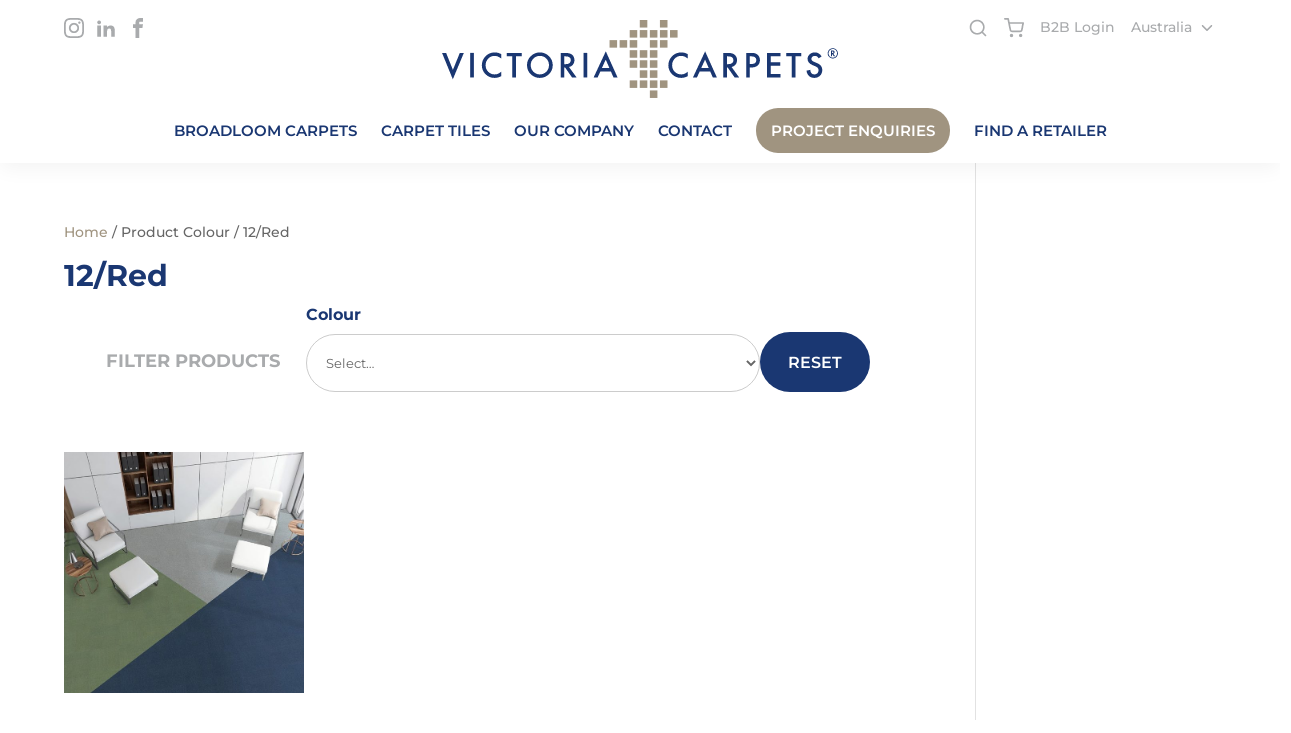

--- FILE ---
content_type: text/html; charset=utf-8
request_url: https://www.google.com/recaptcha/api2/anchor?ar=1&k=6Lc3wporAAAAAAqlSquc5rfHsN1i5BNjZp_9UFvt&co=aHR0cHM6Ly92aWN0b3JpYWNhcnBldHMuY29tLmF1OjQ0Mw..&hl=en&v=N67nZn4AqZkNcbeMu4prBgzg&size=invisible&anchor-ms=20000&execute-ms=30000&cb=z8bxag3g7h99
body_size: 48649
content:
<!DOCTYPE HTML><html dir="ltr" lang="en"><head><meta http-equiv="Content-Type" content="text/html; charset=UTF-8">
<meta http-equiv="X-UA-Compatible" content="IE=edge">
<title>reCAPTCHA</title>
<style type="text/css">
/* cyrillic-ext */
@font-face {
  font-family: 'Roboto';
  font-style: normal;
  font-weight: 400;
  font-stretch: 100%;
  src: url(//fonts.gstatic.com/s/roboto/v48/KFO7CnqEu92Fr1ME7kSn66aGLdTylUAMa3GUBHMdazTgWw.woff2) format('woff2');
  unicode-range: U+0460-052F, U+1C80-1C8A, U+20B4, U+2DE0-2DFF, U+A640-A69F, U+FE2E-FE2F;
}
/* cyrillic */
@font-face {
  font-family: 'Roboto';
  font-style: normal;
  font-weight: 400;
  font-stretch: 100%;
  src: url(//fonts.gstatic.com/s/roboto/v48/KFO7CnqEu92Fr1ME7kSn66aGLdTylUAMa3iUBHMdazTgWw.woff2) format('woff2');
  unicode-range: U+0301, U+0400-045F, U+0490-0491, U+04B0-04B1, U+2116;
}
/* greek-ext */
@font-face {
  font-family: 'Roboto';
  font-style: normal;
  font-weight: 400;
  font-stretch: 100%;
  src: url(//fonts.gstatic.com/s/roboto/v48/KFO7CnqEu92Fr1ME7kSn66aGLdTylUAMa3CUBHMdazTgWw.woff2) format('woff2');
  unicode-range: U+1F00-1FFF;
}
/* greek */
@font-face {
  font-family: 'Roboto';
  font-style: normal;
  font-weight: 400;
  font-stretch: 100%;
  src: url(//fonts.gstatic.com/s/roboto/v48/KFO7CnqEu92Fr1ME7kSn66aGLdTylUAMa3-UBHMdazTgWw.woff2) format('woff2');
  unicode-range: U+0370-0377, U+037A-037F, U+0384-038A, U+038C, U+038E-03A1, U+03A3-03FF;
}
/* math */
@font-face {
  font-family: 'Roboto';
  font-style: normal;
  font-weight: 400;
  font-stretch: 100%;
  src: url(//fonts.gstatic.com/s/roboto/v48/KFO7CnqEu92Fr1ME7kSn66aGLdTylUAMawCUBHMdazTgWw.woff2) format('woff2');
  unicode-range: U+0302-0303, U+0305, U+0307-0308, U+0310, U+0312, U+0315, U+031A, U+0326-0327, U+032C, U+032F-0330, U+0332-0333, U+0338, U+033A, U+0346, U+034D, U+0391-03A1, U+03A3-03A9, U+03B1-03C9, U+03D1, U+03D5-03D6, U+03F0-03F1, U+03F4-03F5, U+2016-2017, U+2034-2038, U+203C, U+2040, U+2043, U+2047, U+2050, U+2057, U+205F, U+2070-2071, U+2074-208E, U+2090-209C, U+20D0-20DC, U+20E1, U+20E5-20EF, U+2100-2112, U+2114-2115, U+2117-2121, U+2123-214F, U+2190, U+2192, U+2194-21AE, U+21B0-21E5, U+21F1-21F2, U+21F4-2211, U+2213-2214, U+2216-22FF, U+2308-230B, U+2310, U+2319, U+231C-2321, U+2336-237A, U+237C, U+2395, U+239B-23B7, U+23D0, U+23DC-23E1, U+2474-2475, U+25AF, U+25B3, U+25B7, U+25BD, U+25C1, U+25CA, U+25CC, U+25FB, U+266D-266F, U+27C0-27FF, U+2900-2AFF, U+2B0E-2B11, U+2B30-2B4C, U+2BFE, U+3030, U+FF5B, U+FF5D, U+1D400-1D7FF, U+1EE00-1EEFF;
}
/* symbols */
@font-face {
  font-family: 'Roboto';
  font-style: normal;
  font-weight: 400;
  font-stretch: 100%;
  src: url(//fonts.gstatic.com/s/roboto/v48/KFO7CnqEu92Fr1ME7kSn66aGLdTylUAMaxKUBHMdazTgWw.woff2) format('woff2');
  unicode-range: U+0001-000C, U+000E-001F, U+007F-009F, U+20DD-20E0, U+20E2-20E4, U+2150-218F, U+2190, U+2192, U+2194-2199, U+21AF, U+21E6-21F0, U+21F3, U+2218-2219, U+2299, U+22C4-22C6, U+2300-243F, U+2440-244A, U+2460-24FF, U+25A0-27BF, U+2800-28FF, U+2921-2922, U+2981, U+29BF, U+29EB, U+2B00-2BFF, U+4DC0-4DFF, U+FFF9-FFFB, U+10140-1018E, U+10190-1019C, U+101A0, U+101D0-101FD, U+102E0-102FB, U+10E60-10E7E, U+1D2C0-1D2D3, U+1D2E0-1D37F, U+1F000-1F0FF, U+1F100-1F1AD, U+1F1E6-1F1FF, U+1F30D-1F30F, U+1F315, U+1F31C, U+1F31E, U+1F320-1F32C, U+1F336, U+1F378, U+1F37D, U+1F382, U+1F393-1F39F, U+1F3A7-1F3A8, U+1F3AC-1F3AF, U+1F3C2, U+1F3C4-1F3C6, U+1F3CA-1F3CE, U+1F3D4-1F3E0, U+1F3ED, U+1F3F1-1F3F3, U+1F3F5-1F3F7, U+1F408, U+1F415, U+1F41F, U+1F426, U+1F43F, U+1F441-1F442, U+1F444, U+1F446-1F449, U+1F44C-1F44E, U+1F453, U+1F46A, U+1F47D, U+1F4A3, U+1F4B0, U+1F4B3, U+1F4B9, U+1F4BB, U+1F4BF, U+1F4C8-1F4CB, U+1F4D6, U+1F4DA, U+1F4DF, U+1F4E3-1F4E6, U+1F4EA-1F4ED, U+1F4F7, U+1F4F9-1F4FB, U+1F4FD-1F4FE, U+1F503, U+1F507-1F50B, U+1F50D, U+1F512-1F513, U+1F53E-1F54A, U+1F54F-1F5FA, U+1F610, U+1F650-1F67F, U+1F687, U+1F68D, U+1F691, U+1F694, U+1F698, U+1F6AD, U+1F6B2, U+1F6B9-1F6BA, U+1F6BC, U+1F6C6-1F6CF, U+1F6D3-1F6D7, U+1F6E0-1F6EA, U+1F6F0-1F6F3, U+1F6F7-1F6FC, U+1F700-1F7FF, U+1F800-1F80B, U+1F810-1F847, U+1F850-1F859, U+1F860-1F887, U+1F890-1F8AD, U+1F8B0-1F8BB, U+1F8C0-1F8C1, U+1F900-1F90B, U+1F93B, U+1F946, U+1F984, U+1F996, U+1F9E9, U+1FA00-1FA6F, U+1FA70-1FA7C, U+1FA80-1FA89, U+1FA8F-1FAC6, U+1FACE-1FADC, U+1FADF-1FAE9, U+1FAF0-1FAF8, U+1FB00-1FBFF;
}
/* vietnamese */
@font-face {
  font-family: 'Roboto';
  font-style: normal;
  font-weight: 400;
  font-stretch: 100%;
  src: url(//fonts.gstatic.com/s/roboto/v48/KFO7CnqEu92Fr1ME7kSn66aGLdTylUAMa3OUBHMdazTgWw.woff2) format('woff2');
  unicode-range: U+0102-0103, U+0110-0111, U+0128-0129, U+0168-0169, U+01A0-01A1, U+01AF-01B0, U+0300-0301, U+0303-0304, U+0308-0309, U+0323, U+0329, U+1EA0-1EF9, U+20AB;
}
/* latin-ext */
@font-face {
  font-family: 'Roboto';
  font-style: normal;
  font-weight: 400;
  font-stretch: 100%;
  src: url(//fonts.gstatic.com/s/roboto/v48/KFO7CnqEu92Fr1ME7kSn66aGLdTylUAMa3KUBHMdazTgWw.woff2) format('woff2');
  unicode-range: U+0100-02BA, U+02BD-02C5, U+02C7-02CC, U+02CE-02D7, U+02DD-02FF, U+0304, U+0308, U+0329, U+1D00-1DBF, U+1E00-1E9F, U+1EF2-1EFF, U+2020, U+20A0-20AB, U+20AD-20C0, U+2113, U+2C60-2C7F, U+A720-A7FF;
}
/* latin */
@font-face {
  font-family: 'Roboto';
  font-style: normal;
  font-weight: 400;
  font-stretch: 100%;
  src: url(//fonts.gstatic.com/s/roboto/v48/KFO7CnqEu92Fr1ME7kSn66aGLdTylUAMa3yUBHMdazQ.woff2) format('woff2');
  unicode-range: U+0000-00FF, U+0131, U+0152-0153, U+02BB-02BC, U+02C6, U+02DA, U+02DC, U+0304, U+0308, U+0329, U+2000-206F, U+20AC, U+2122, U+2191, U+2193, U+2212, U+2215, U+FEFF, U+FFFD;
}
/* cyrillic-ext */
@font-face {
  font-family: 'Roboto';
  font-style: normal;
  font-weight: 500;
  font-stretch: 100%;
  src: url(//fonts.gstatic.com/s/roboto/v48/KFO7CnqEu92Fr1ME7kSn66aGLdTylUAMa3GUBHMdazTgWw.woff2) format('woff2');
  unicode-range: U+0460-052F, U+1C80-1C8A, U+20B4, U+2DE0-2DFF, U+A640-A69F, U+FE2E-FE2F;
}
/* cyrillic */
@font-face {
  font-family: 'Roboto';
  font-style: normal;
  font-weight: 500;
  font-stretch: 100%;
  src: url(//fonts.gstatic.com/s/roboto/v48/KFO7CnqEu92Fr1ME7kSn66aGLdTylUAMa3iUBHMdazTgWw.woff2) format('woff2');
  unicode-range: U+0301, U+0400-045F, U+0490-0491, U+04B0-04B1, U+2116;
}
/* greek-ext */
@font-face {
  font-family: 'Roboto';
  font-style: normal;
  font-weight: 500;
  font-stretch: 100%;
  src: url(//fonts.gstatic.com/s/roboto/v48/KFO7CnqEu92Fr1ME7kSn66aGLdTylUAMa3CUBHMdazTgWw.woff2) format('woff2');
  unicode-range: U+1F00-1FFF;
}
/* greek */
@font-face {
  font-family: 'Roboto';
  font-style: normal;
  font-weight: 500;
  font-stretch: 100%;
  src: url(//fonts.gstatic.com/s/roboto/v48/KFO7CnqEu92Fr1ME7kSn66aGLdTylUAMa3-UBHMdazTgWw.woff2) format('woff2');
  unicode-range: U+0370-0377, U+037A-037F, U+0384-038A, U+038C, U+038E-03A1, U+03A3-03FF;
}
/* math */
@font-face {
  font-family: 'Roboto';
  font-style: normal;
  font-weight: 500;
  font-stretch: 100%;
  src: url(//fonts.gstatic.com/s/roboto/v48/KFO7CnqEu92Fr1ME7kSn66aGLdTylUAMawCUBHMdazTgWw.woff2) format('woff2');
  unicode-range: U+0302-0303, U+0305, U+0307-0308, U+0310, U+0312, U+0315, U+031A, U+0326-0327, U+032C, U+032F-0330, U+0332-0333, U+0338, U+033A, U+0346, U+034D, U+0391-03A1, U+03A3-03A9, U+03B1-03C9, U+03D1, U+03D5-03D6, U+03F0-03F1, U+03F4-03F5, U+2016-2017, U+2034-2038, U+203C, U+2040, U+2043, U+2047, U+2050, U+2057, U+205F, U+2070-2071, U+2074-208E, U+2090-209C, U+20D0-20DC, U+20E1, U+20E5-20EF, U+2100-2112, U+2114-2115, U+2117-2121, U+2123-214F, U+2190, U+2192, U+2194-21AE, U+21B0-21E5, U+21F1-21F2, U+21F4-2211, U+2213-2214, U+2216-22FF, U+2308-230B, U+2310, U+2319, U+231C-2321, U+2336-237A, U+237C, U+2395, U+239B-23B7, U+23D0, U+23DC-23E1, U+2474-2475, U+25AF, U+25B3, U+25B7, U+25BD, U+25C1, U+25CA, U+25CC, U+25FB, U+266D-266F, U+27C0-27FF, U+2900-2AFF, U+2B0E-2B11, U+2B30-2B4C, U+2BFE, U+3030, U+FF5B, U+FF5D, U+1D400-1D7FF, U+1EE00-1EEFF;
}
/* symbols */
@font-face {
  font-family: 'Roboto';
  font-style: normal;
  font-weight: 500;
  font-stretch: 100%;
  src: url(//fonts.gstatic.com/s/roboto/v48/KFO7CnqEu92Fr1ME7kSn66aGLdTylUAMaxKUBHMdazTgWw.woff2) format('woff2');
  unicode-range: U+0001-000C, U+000E-001F, U+007F-009F, U+20DD-20E0, U+20E2-20E4, U+2150-218F, U+2190, U+2192, U+2194-2199, U+21AF, U+21E6-21F0, U+21F3, U+2218-2219, U+2299, U+22C4-22C6, U+2300-243F, U+2440-244A, U+2460-24FF, U+25A0-27BF, U+2800-28FF, U+2921-2922, U+2981, U+29BF, U+29EB, U+2B00-2BFF, U+4DC0-4DFF, U+FFF9-FFFB, U+10140-1018E, U+10190-1019C, U+101A0, U+101D0-101FD, U+102E0-102FB, U+10E60-10E7E, U+1D2C0-1D2D3, U+1D2E0-1D37F, U+1F000-1F0FF, U+1F100-1F1AD, U+1F1E6-1F1FF, U+1F30D-1F30F, U+1F315, U+1F31C, U+1F31E, U+1F320-1F32C, U+1F336, U+1F378, U+1F37D, U+1F382, U+1F393-1F39F, U+1F3A7-1F3A8, U+1F3AC-1F3AF, U+1F3C2, U+1F3C4-1F3C6, U+1F3CA-1F3CE, U+1F3D4-1F3E0, U+1F3ED, U+1F3F1-1F3F3, U+1F3F5-1F3F7, U+1F408, U+1F415, U+1F41F, U+1F426, U+1F43F, U+1F441-1F442, U+1F444, U+1F446-1F449, U+1F44C-1F44E, U+1F453, U+1F46A, U+1F47D, U+1F4A3, U+1F4B0, U+1F4B3, U+1F4B9, U+1F4BB, U+1F4BF, U+1F4C8-1F4CB, U+1F4D6, U+1F4DA, U+1F4DF, U+1F4E3-1F4E6, U+1F4EA-1F4ED, U+1F4F7, U+1F4F9-1F4FB, U+1F4FD-1F4FE, U+1F503, U+1F507-1F50B, U+1F50D, U+1F512-1F513, U+1F53E-1F54A, U+1F54F-1F5FA, U+1F610, U+1F650-1F67F, U+1F687, U+1F68D, U+1F691, U+1F694, U+1F698, U+1F6AD, U+1F6B2, U+1F6B9-1F6BA, U+1F6BC, U+1F6C6-1F6CF, U+1F6D3-1F6D7, U+1F6E0-1F6EA, U+1F6F0-1F6F3, U+1F6F7-1F6FC, U+1F700-1F7FF, U+1F800-1F80B, U+1F810-1F847, U+1F850-1F859, U+1F860-1F887, U+1F890-1F8AD, U+1F8B0-1F8BB, U+1F8C0-1F8C1, U+1F900-1F90B, U+1F93B, U+1F946, U+1F984, U+1F996, U+1F9E9, U+1FA00-1FA6F, U+1FA70-1FA7C, U+1FA80-1FA89, U+1FA8F-1FAC6, U+1FACE-1FADC, U+1FADF-1FAE9, U+1FAF0-1FAF8, U+1FB00-1FBFF;
}
/* vietnamese */
@font-face {
  font-family: 'Roboto';
  font-style: normal;
  font-weight: 500;
  font-stretch: 100%;
  src: url(//fonts.gstatic.com/s/roboto/v48/KFO7CnqEu92Fr1ME7kSn66aGLdTylUAMa3OUBHMdazTgWw.woff2) format('woff2');
  unicode-range: U+0102-0103, U+0110-0111, U+0128-0129, U+0168-0169, U+01A0-01A1, U+01AF-01B0, U+0300-0301, U+0303-0304, U+0308-0309, U+0323, U+0329, U+1EA0-1EF9, U+20AB;
}
/* latin-ext */
@font-face {
  font-family: 'Roboto';
  font-style: normal;
  font-weight: 500;
  font-stretch: 100%;
  src: url(//fonts.gstatic.com/s/roboto/v48/KFO7CnqEu92Fr1ME7kSn66aGLdTylUAMa3KUBHMdazTgWw.woff2) format('woff2');
  unicode-range: U+0100-02BA, U+02BD-02C5, U+02C7-02CC, U+02CE-02D7, U+02DD-02FF, U+0304, U+0308, U+0329, U+1D00-1DBF, U+1E00-1E9F, U+1EF2-1EFF, U+2020, U+20A0-20AB, U+20AD-20C0, U+2113, U+2C60-2C7F, U+A720-A7FF;
}
/* latin */
@font-face {
  font-family: 'Roboto';
  font-style: normal;
  font-weight: 500;
  font-stretch: 100%;
  src: url(//fonts.gstatic.com/s/roboto/v48/KFO7CnqEu92Fr1ME7kSn66aGLdTylUAMa3yUBHMdazQ.woff2) format('woff2');
  unicode-range: U+0000-00FF, U+0131, U+0152-0153, U+02BB-02BC, U+02C6, U+02DA, U+02DC, U+0304, U+0308, U+0329, U+2000-206F, U+20AC, U+2122, U+2191, U+2193, U+2212, U+2215, U+FEFF, U+FFFD;
}
/* cyrillic-ext */
@font-face {
  font-family: 'Roboto';
  font-style: normal;
  font-weight: 900;
  font-stretch: 100%;
  src: url(//fonts.gstatic.com/s/roboto/v48/KFO7CnqEu92Fr1ME7kSn66aGLdTylUAMa3GUBHMdazTgWw.woff2) format('woff2');
  unicode-range: U+0460-052F, U+1C80-1C8A, U+20B4, U+2DE0-2DFF, U+A640-A69F, U+FE2E-FE2F;
}
/* cyrillic */
@font-face {
  font-family: 'Roboto';
  font-style: normal;
  font-weight: 900;
  font-stretch: 100%;
  src: url(//fonts.gstatic.com/s/roboto/v48/KFO7CnqEu92Fr1ME7kSn66aGLdTylUAMa3iUBHMdazTgWw.woff2) format('woff2');
  unicode-range: U+0301, U+0400-045F, U+0490-0491, U+04B0-04B1, U+2116;
}
/* greek-ext */
@font-face {
  font-family: 'Roboto';
  font-style: normal;
  font-weight: 900;
  font-stretch: 100%;
  src: url(//fonts.gstatic.com/s/roboto/v48/KFO7CnqEu92Fr1ME7kSn66aGLdTylUAMa3CUBHMdazTgWw.woff2) format('woff2');
  unicode-range: U+1F00-1FFF;
}
/* greek */
@font-face {
  font-family: 'Roboto';
  font-style: normal;
  font-weight: 900;
  font-stretch: 100%;
  src: url(//fonts.gstatic.com/s/roboto/v48/KFO7CnqEu92Fr1ME7kSn66aGLdTylUAMa3-UBHMdazTgWw.woff2) format('woff2');
  unicode-range: U+0370-0377, U+037A-037F, U+0384-038A, U+038C, U+038E-03A1, U+03A3-03FF;
}
/* math */
@font-face {
  font-family: 'Roboto';
  font-style: normal;
  font-weight: 900;
  font-stretch: 100%;
  src: url(//fonts.gstatic.com/s/roboto/v48/KFO7CnqEu92Fr1ME7kSn66aGLdTylUAMawCUBHMdazTgWw.woff2) format('woff2');
  unicode-range: U+0302-0303, U+0305, U+0307-0308, U+0310, U+0312, U+0315, U+031A, U+0326-0327, U+032C, U+032F-0330, U+0332-0333, U+0338, U+033A, U+0346, U+034D, U+0391-03A1, U+03A3-03A9, U+03B1-03C9, U+03D1, U+03D5-03D6, U+03F0-03F1, U+03F4-03F5, U+2016-2017, U+2034-2038, U+203C, U+2040, U+2043, U+2047, U+2050, U+2057, U+205F, U+2070-2071, U+2074-208E, U+2090-209C, U+20D0-20DC, U+20E1, U+20E5-20EF, U+2100-2112, U+2114-2115, U+2117-2121, U+2123-214F, U+2190, U+2192, U+2194-21AE, U+21B0-21E5, U+21F1-21F2, U+21F4-2211, U+2213-2214, U+2216-22FF, U+2308-230B, U+2310, U+2319, U+231C-2321, U+2336-237A, U+237C, U+2395, U+239B-23B7, U+23D0, U+23DC-23E1, U+2474-2475, U+25AF, U+25B3, U+25B7, U+25BD, U+25C1, U+25CA, U+25CC, U+25FB, U+266D-266F, U+27C0-27FF, U+2900-2AFF, U+2B0E-2B11, U+2B30-2B4C, U+2BFE, U+3030, U+FF5B, U+FF5D, U+1D400-1D7FF, U+1EE00-1EEFF;
}
/* symbols */
@font-face {
  font-family: 'Roboto';
  font-style: normal;
  font-weight: 900;
  font-stretch: 100%;
  src: url(//fonts.gstatic.com/s/roboto/v48/KFO7CnqEu92Fr1ME7kSn66aGLdTylUAMaxKUBHMdazTgWw.woff2) format('woff2');
  unicode-range: U+0001-000C, U+000E-001F, U+007F-009F, U+20DD-20E0, U+20E2-20E4, U+2150-218F, U+2190, U+2192, U+2194-2199, U+21AF, U+21E6-21F0, U+21F3, U+2218-2219, U+2299, U+22C4-22C6, U+2300-243F, U+2440-244A, U+2460-24FF, U+25A0-27BF, U+2800-28FF, U+2921-2922, U+2981, U+29BF, U+29EB, U+2B00-2BFF, U+4DC0-4DFF, U+FFF9-FFFB, U+10140-1018E, U+10190-1019C, U+101A0, U+101D0-101FD, U+102E0-102FB, U+10E60-10E7E, U+1D2C0-1D2D3, U+1D2E0-1D37F, U+1F000-1F0FF, U+1F100-1F1AD, U+1F1E6-1F1FF, U+1F30D-1F30F, U+1F315, U+1F31C, U+1F31E, U+1F320-1F32C, U+1F336, U+1F378, U+1F37D, U+1F382, U+1F393-1F39F, U+1F3A7-1F3A8, U+1F3AC-1F3AF, U+1F3C2, U+1F3C4-1F3C6, U+1F3CA-1F3CE, U+1F3D4-1F3E0, U+1F3ED, U+1F3F1-1F3F3, U+1F3F5-1F3F7, U+1F408, U+1F415, U+1F41F, U+1F426, U+1F43F, U+1F441-1F442, U+1F444, U+1F446-1F449, U+1F44C-1F44E, U+1F453, U+1F46A, U+1F47D, U+1F4A3, U+1F4B0, U+1F4B3, U+1F4B9, U+1F4BB, U+1F4BF, U+1F4C8-1F4CB, U+1F4D6, U+1F4DA, U+1F4DF, U+1F4E3-1F4E6, U+1F4EA-1F4ED, U+1F4F7, U+1F4F9-1F4FB, U+1F4FD-1F4FE, U+1F503, U+1F507-1F50B, U+1F50D, U+1F512-1F513, U+1F53E-1F54A, U+1F54F-1F5FA, U+1F610, U+1F650-1F67F, U+1F687, U+1F68D, U+1F691, U+1F694, U+1F698, U+1F6AD, U+1F6B2, U+1F6B9-1F6BA, U+1F6BC, U+1F6C6-1F6CF, U+1F6D3-1F6D7, U+1F6E0-1F6EA, U+1F6F0-1F6F3, U+1F6F7-1F6FC, U+1F700-1F7FF, U+1F800-1F80B, U+1F810-1F847, U+1F850-1F859, U+1F860-1F887, U+1F890-1F8AD, U+1F8B0-1F8BB, U+1F8C0-1F8C1, U+1F900-1F90B, U+1F93B, U+1F946, U+1F984, U+1F996, U+1F9E9, U+1FA00-1FA6F, U+1FA70-1FA7C, U+1FA80-1FA89, U+1FA8F-1FAC6, U+1FACE-1FADC, U+1FADF-1FAE9, U+1FAF0-1FAF8, U+1FB00-1FBFF;
}
/* vietnamese */
@font-face {
  font-family: 'Roboto';
  font-style: normal;
  font-weight: 900;
  font-stretch: 100%;
  src: url(//fonts.gstatic.com/s/roboto/v48/KFO7CnqEu92Fr1ME7kSn66aGLdTylUAMa3OUBHMdazTgWw.woff2) format('woff2');
  unicode-range: U+0102-0103, U+0110-0111, U+0128-0129, U+0168-0169, U+01A0-01A1, U+01AF-01B0, U+0300-0301, U+0303-0304, U+0308-0309, U+0323, U+0329, U+1EA0-1EF9, U+20AB;
}
/* latin-ext */
@font-face {
  font-family: 'Roboto';
  font-style: normal;
  font-weight: 900;
  font-stretch: 100%;
  src: url(//fonts.gstatic.com/s/roboto/v48/KFO7CnqEu92Fr1ME7kSn66aGLdTylUAMa3KUBHMdazTgWw.woff2) format('woff2');
  unicode-range: U+0100-02BA, U+02BD-02C5, U+02C7-02CC, U+02CE-02D7, U+02DD-02FF, U+0304, U+0308, U+0329, U+1D00-1DBF, U+1E00-1E9F, U+1EF2-1EFF, U+2020, U+20A0-20AB, U+20AD-20C0, U+2113, U+2C60-2C7F, U+A720-A7FF;
}
/* latin */
@font-face {
  font-family: 'Roboto';
  font-style: normal;
  font-weight: 900;
  font-stretch: 100%;
  src: url(//fonts.gstatic.com/s/roboto/v48/KFO7CnqEu92Fr1ME7kSn66aGLdTylUAMa3yUBHMdazQ.woff2) format('woff2');
  unicode-range: U+0000-00FF, U+0131, U+0152-0153, U+02BB-02BC, U+02C6, U+02DA, U+02DC, U+0304, U+0308, U+0329, U+2000-206F, U+20AC, U+2122, U+2191, U+2193, U+2212, U+2215, U+FEFF, U+FFFD;
}

</style>
<link rel="stylesheet" type="text/css" href="https://www.gstatic.com/recaptcha/releases/N67nZn4AqZkNcbeMu4prBgzg/styles__ltr.css">
<script nonce="hUEFbQNqbrAWAkjL2sbVAg" type="text/javascript">window['__recaptcha_api'] = 'https://www.google.com/recaptcha/api2/';</script>
<script type="text/javascript" src="https://www.gstatic.com/recaptcha/releases/N67nZn4AqZkNcbeMu4prBgzg/recaptcha__en.js" nonce="hUEFbQNqbrAWAkjL2sbVAg">
      
    </script></head>
<body><div id="rc-anchor-alert" class="rc-anchor-alert"></div>
<input type="hidden" id="recaptcha-token" value="[base64]">
<script type="text/javascript" nonce="hUEFbQNqbrAWAkjL2sbVAg">
      recaptcha.anchor.Main.init("[\x22ainput\x22,[\x22bgdata\x22,\x22\x22,\[base64]/[base64]/[base64]/ZyhXLGgpOnEoW04sMjEsbF0sVywwKSxoKSxmYWxzZSxmYWxzZSl9Y2F0Y2goayl7RygzNTgsVyk/[base64]/[base64]/[base64]/[base64]/[base64]/[base64]/[base64]/bmV3IEJbT10oRFswXSk6dz09Mj9uZXcgQltPXShEWzBdLERbMV0pOnc9PTM/bmV3IEJbT10oRFswXSxEWzFdLERbMl0pOnc9PTQ/[base64]/[base64]/[base64]/[base64]/[base64]\\u003d\x22,\[base64]\\u003d\\u003d\x22,\[base64]/DglrCoMKvdQlWBMKKY8OKwofDq8KrwrYGwqrDtGUww5zDosK8w6JaG8OEQ8KtYmXClcODAsKEwpsaOX83X8KBw5ZGwqJyP8KMMMKow4jCjRXCq8KPJ8OmZnnDv8O+acKZNsOew4NwwoHCkMOSViw4YcO/QwENw4VKw5RbURIdacOBdwNgaMKdJy7DnnDCk8Knw455w63CkMKPw53CisKyc3AzwqZ2U8K3DjbDmMKbwrZPVxtowrrCuCPDoBQaMcOOwpFRwr1HZsKhXMOwwpPDmVc5ezdOXVbDs0DCqHnCn8OdwovDiMKUBcK/[base64]/ClcKawofCr8KUPMKawqTDt8Kvw6dKw5BHZj0kUmcMcsOUVCzDj8K/[base64]/CkHTCk8OxwrtVS8OqwqzCjsKuQ8K9wrdZw6bCuETDpsOoTMKJw4wBwrN/eHg4wp3Cj8O1YG5PwpNNw7PCi0Jaw7oAHhchw7Aew7DDp8OwP24XQyLDmcOJwo1fTcKMwrTDl8KsFMKdUcOnMcKcIB7ClsKzwrvDt8OUdzIMRwjCuV5dwqfDoyHCssO/H8OgLsOaeltKFMKTwofDscOVwr9+FcOcUcK3XcK/K8K7wopswpoPw5vDkUQhwpPDjX0iwpXCjTIvw5/DulhJQipZTMKOw5MrBsKiLcOhQ8OZA8OYTFk1wqRPBD/[base64]/ChcKWMwMccsKiwrnDmiDDgi4dLMKMMMOzwpMkDcOlwoXCs8KewqPDlMKrD1BubSbCkGnCg8OYwrzCjToXw4fCq8KeAHLCs8KwWsOxIsOUwqXDknDCiyZncnHCqGlHwrzCnDR5YMKvDMKDMHnDj0rCjlYVR8KiQ8K/[base64]/CssOqDTISAH3DrcOWfgA5w4zDjy7Cs8OTw7hHE1IMwr8RE8KOfMOyw7M4wo8SCcKHw7rCmsOwNcKbwpNCAyzDnWVjMsK/QTPCk1IFw4PCrUwHw59dF8KqSG3Cjx/DgMO4SU3Chn0Gw4l4RsKQMcKfSAw4cFrCkX/CvsK8a0LCqGjDiV9BCsKEw5w4w43CucKtYgdNOkYdM8Ohw5bDm8OpwpTDhkVKw4dDV2zCisOGB1bDl8OPwo4zFsOWwp/CoCdxc8KFFnHDtgDCpsK0fxh3w51LaUDDsgoqwoTCrArCm0pbw4FvwqnDvXgXD8OFXcK2wqkmwoUWw5EPwpvDlMOTwonCnifDm8OeQA/CrMOCPsKfU2fDgDoEwpMDAcKAw4HCncOtw5NTwo1LwrIuQynDozzCmQ5Jw6HCmsOMd8OAdkF0wrIzwrjDrMKUwpTChcKqw4zCocKywo9vw4o8XRIowr1wScOiw6DDjCRAGzkKWsOkwrjDvsOTKlvDkmjDgDdKPMKiw4bDlMKGwrHCoWw3woLCoMOzdcO5w7AgMA/DhMOHbwc7w6DDqA/DnSdZwpo7GEtAUkLDmGXCpcKHBgnCj8KQwrIPJcOkwqjDg8OWw7DCq8KTwp7Cr2TCuHXDmcOuL33CkcKeDy3DsMOuw73Cj2vDq8KcBwLCtMKUasKJwq7CgE/[base64]/wrNWb8K6w6bCunY+w4LDucKtQ8KuJRTDpjPCuUoow5t2wplmKcKEfD9VwqrCm8KIwobCt8O/wp/DksOGK8Ksf8KwwpPCncKkwqnDu8KxKcOzwps4wp1KasOKw6jCi8Ofw4bDl8Kjw6XCqQVPwpfCqHNJDwDCkgPCmgQzwpzCg8ORe8Oxw6HClcKaw4QTAnvDljDDosKCwovCqW41wrI4BsOkw7LCssKxwpzCusKII8KBK8K6w5vCkcOHw47Cng/[base64]/VsKEwrYZwo/Cn8OiO1d4IW/DhcOhwqfDicOuwpXDucKlwrolD3HDqsO4XMKQw7TCuA1OZMOnw6dEJXnClMOewrzDmgrDhcKvLwnDkRTCpURCRMOGJAnDvMOUw50iwojDrGIWI28iG8OfwoE6C8Krw5cwDEHCtsKHb07DrcOmw6xKwpHDucKGw7V0QQwow7TCmjoCw6k3e3o/w57DkMKlw7nDh8KVwr8bwqTCkggfwpzCn8OJDcO7w4c9NMOJAkLDuDrCtcOvw7nDuUkefsKuw4JVGkoFIXvCnMOfFDPDkMKjwpwIwp8bblfDkRsXwp/Dk8K/w4DCisKPw6JrWiYGCWUPKQTCtMOcBEI6w7jCqAHCoUMRwpEMwpEbwofDo8KvwoQ5w5fCr8K8wq3DgCbDiCLDsSlPwqxrAG3Cv8KRw5vCrcKFwpjCvMOfb8OnW8Obw5DCs2zCh8KMw41WwqfCrkF/w6XDmMKXGwAgwqzDuizDqRrDh8O8wrrChDorwrxMwpbCncOUYcK6U8OPUlJuCQAfVsK0wpM2w7QoeGBvVMKOD2IULznDmiBwT8OkdzIGDcKAF1nCp2jCmkYzw7txw7fCiMK+w5VPwrPDs2IHKR1hwqDCuMOyw4zCi0LDjzrDgcOvwq1ew7vCmx4Vw7jCoQ/DuMKVw5/[base64]/X1hswpvCrMOZXRnDkjQ1R8OCw7FUw70zw591XGvDncO1M0HClMKpEMOsw7TDkTljw63CjCdnw7xBwrfDgE3DqsKTwpZGOcKUwoPDv8O9woTCqcKjwqJ0OV/DlD5PU8Oewp3Cu8K4w4HDo8Kow5vCg8KTDMOuZkPDr8KnwoBMVlApGsKSG2HCtcODwoTCicO2LMOgwrHDoH/Dq8KXwqPDg08mw4fCh8KAL8OTOMOQA1FYLcKDNxZaLhjCn2pOw69Hfgx+C8OPw4rDgGrDrkXDl8OgWsO+ZsOuw6bCjMKPwq/[base64]/Do8OuwoxtSS1zw4PCphDDiBTClQ8QHGBoFwQjwqBkw5PCtMO4wo/[base64]/wqjCvsKFw5wswp5cw5bChMK1AcKBG8KneDfDjMKjw4suD0LCkcOOAizDojjDrWrCpHMJemvCqQ7DpjdTOWp4SMOGWsOGw4JrZGDCqxpZP8K8cWVdwqQbwrXDhcKmNMKewqnCrMKdw517w6VHC8KbKm/DqMOnb8Omw4bDozbCjcOdwp80HcK1OgnClcOzAkpnNcOOw6PCiR7DrcOGG0wEwrXDoizCm8KKwqzCocObIxPDhcKDwq/CoWnClAAfw6jDk8OzwrlswowNw6/Cq8K/w6HCrlLDnsKvw5rDmVB1w6tCw7MNwprDrMK/f8OCw4hxOsKPWcKoYkzCmsONw7NQw4rDlBjDmywWe0/Clj0xw4HDlVcHNBrCvQDDpMOVSsK7w4wxbgfCg8O0amghw53CjMO0w5jDp8K5dcOuw5tsaEDCq8Oxa2caw57Cl1/CrcKfw4HDuUbCjU/DgMOybAkxPcKXwrFdEXTDj8O5wqtlJSPCu8KUQMOTIgA5A8OteT85HMKsa8KdGWYcdMONw4fDs8KeD8Kpag8dw4XDnTw7w6fCiTHDm8Kvw504KkLCoMKpWcKOHMOOTMKzCSlpw703w4/DsQrDmMOCDFTCusKswpTDkMO0dsKTDB9jHMKyw4LCpTYTGmY1wqvDnsOYEMOMKnt7BMOzwoDCg8K8w59ew7LDtsKfNnHDs3p6Wwc/[base64]/wqMyw6HCgC1mw6oDw50hwqsxW1fCgj1Ow5IPYMOZS8OCfcKQw4pdE8KfWMKsw6bCl8Oha8Kew7TDsz46cj3CrHjCmD3DisKjw4IJw70Nw4R+AMK0wq5Kw4dMHRLDkcO/wrrCvMOzwpLDiMKVw7TDgjfCscO0w7MJw4wNw7HDi0rCgDbCk3lUa8O7w7lMw5fDmhvDv3bDghg3HVHDoEPDrGIQw7YEWmPCk8O0w63DqcOJwrpxCcOnK8O2BMOsU8KiwrsJw58yP8OOw4ULwqHDgX0WJsOMXMOmPMKsDBjCjsK1Nh/ClsKMwoHCs0LDvnMgW8O1wprCgDohcgF6wovCtMOJwrMbw4oEw6zDhD41w4rDtMO1wqtTHX/DjcOqAWtpV1TDosKZw5c8w4VsG8KkUGXCnm4YUMKpw5rDvVJ3HB8Vw7TCujNgw48Cw4LCnizDtEBnNcKuBV3DhsKJwrkqbAPCvD/[base64]/DvsOzwrs5w6xiwrDDtcOQwrBqOhbCrRREw41xw7zDtcKIRcKnw4PChcKtIwMsw5kEJcO9MxDCozcqbWjDqMK8Dx/DlcKXw5DDpR14woDCjcOvwrkww4vCt8OLw7fCmMKEE8K0URdOZMOQw7lWRWjDo8O4wr3DtW/DnsO4w7bCmcKYTmJyazXCqCfChsKvNgrDrjTDrSbDt8Onw7RxwppQw7nCk8OwwrbCscK/WkDDl8KMwpd7LB0QwqsmEsODG8KzLsK9wopywpHDl8OAw7xdd8KjwoTDrmcDwpbDlcO6dsKfwoYTdMO5R8KRLcO0SsKVw6LDqE3CrMKAHsKFRTHDrhjDvnQswolkw6rCrnXCul7CrcKSF8OZbgzDg8OTI8KTTsOwOBvCgsObwqTDpR1/[base64]/DjMKTDWYHwpN+wpnDp1vDkGUaw5hBdxcPfMKIDMOEw43CtcOPJkDClMKUcsOGw54iVcKUw6Ayw7TCjkQpRMO6cFBqFMOBwqd1wo7CsC/Cgg8dB1rCjMKfwp1Yw57Cn2TDk8KCwoJ+w5gSGhTCpARuwqnDs8OaGMOowrwyw7hRfcKkcSsWwpfChD7DkcKEwpkNfx8zXn/Do37DqiIJwoDDmhzChcOBYFnCnsK1TmXCgcKzNltKwr/[base64]/[base64]/[base64]/DqsOiOjnDnk8hwqtbHcK7wr4tw70XZ8OyGcOdJzodOTEKw6cOw6TDjUPDiwI/[base64]/[base64]/Dj8Kmw7rDjsKKw6LDqmjDjsKLMH3CmMOdw5rDncKIwptlLkJew4BXPcK5wr0yw610C8OFMWHDucKfwo3DsMOzwqDCiABBw4A6NMOBw7LDvhvDlsO2EsOyw5phw4MHw61mwosbZxTDiVQjw60yScOyw614IMKabMOedB9jw5/[base64]/Dmh3CqQwtw5pywp3CsxvDsndSS8OqDS3DjMKeG1fDmgcnEsK4wp3DlcKYUsKVJ3dOw7pdLsKGw5vCh8KIw5LDncK2QCAhwqXCmzJ+E8OPw7jCmB8oKy/DiMKXwp8Uw4PDnkFqAMK/wq/CpyPCtBNPwpnDm8OXw5/[base64]/CV3DnsKPwovCmsO0ciXClUTDnX0LwqvDhcKRDsKOdcKpw6pzwrHDvsOGwo8GwqbCrcKrwr7CsT/Dvx8LScKsw54UOC3ChsKRw4TCr8OSwoDCv0rCscKGw5DCkxnDhcKJwrLDpMKTw7UtDhlmdsONw7glw498asK0WAYUR8O0WEbDnsOvCsKxw5HCtB3CiiNkbll1wobDqg8CBl/CusKfbQDDvsOPwopRN0zDuT/DscOrw4ZGw4fDqMOVQz7DhMOZw5wTcsKKwpTDlcK3KV0UVnXDvFIOwot0HMK4OsOMwqYFwqw4w4jDusOgNMK1w4RKwonCtsOfwp4Dw5rClG3DrMOUBUZrw7HCq084O8Kzf8KTwrTCqsOkw73DrELClMKkdTARw7/DuFjChGLCrkXDr8K9wrtwwo7CvcOPwoRPeBhICsOxYE4MwoDCiSpzZzVDRMO2d8OJwp/DmgIVwp7CsDREw6LDlsOhwq53wo/Dp0HCq37Dq8KpYsKsAcKVw7FhwpJ1wrTCrsOXWVxzVS7CisK6w7J3w7/CiCoQw5F6PsKYwpHDm8KmNsK9w6zDr8Kew5E0w7grO1x9w5YLfwzCiFzDvcOuFVPCrE/DrQFGL8OYwobDhU08wqfCqcK4HXFww5zDr8OdW8KYLDLDjQzCkhEpwpJdeSvCjsOlw4wwJlDDqwfDksOFHXnDgMKdICN2KcKVPg1lwrfDqsORQH4rw6lxTXgbw6csWzzDt8KlwoQhHsOtw6PClsO6LgrChcOjw6zCsArDs8Oiw4Qaw5ELBkbCmsKzZcOsRzPCo8K/Hn7CmMOTwphxED4Pw7MqO2h0UMOOwpd9wqLClcOgw7owcSfCnicuwolWw4gqw4wfwqQ5w6fCusOQw7wPYMKqNwrDjMKTwqRkw5rDmEzDmcK/[base64]/CV4RUGApwrUWw5XDp8ONw53Cr2nClsOeUh8AwpZxDEgIw4VIakvDsDXDqwMxwopcw58Wwpp4w6cZwrvDtS9wWcOLw4LDiXl/[base64]/[base64]/ClWICM3TDiDEZDWrCvcOew64fasKBCXsOwo9kcGxaw4rDlMObw4DCvgAJwplCcSAGwqhTw63CvxR7wqtIOcKjwqzDvsOiw40+w5FrN8OfwrTDk8K9IsObwoDDgyLDjB7CvsKZwqHDlwpvKCBMw5zDiRvDkcKiNQ3ClnZDw5TDtyTCmA8RwpdOwqDChcKjwoBuwr/DswfCuMKmw75hNRRswq8AA8OMw7rCuUPCnXvCk0LDrcO4w7l9w5TDrcKhwpfDridPIMKSwprDkMO6w48qBH3Cs8OnwoEqd8Kaw4vCvsKzw7nDgcKgw5/DkzLDusOWwrx7w6o8w748LsKKYMKywp8dDcOGw6/DkMOPw4cJEC49Q13DvkvCiWPDtGXCqBEUFMKCQsOqHcKnPh57w5pPAwPCqXbChcObPcO0w77CpjgRwrJhPcO1IcK0wqBjesOaacKYIRJiw4J6WiZHD8O3w5vDgQ/Csj9KwqnDm8KzT8O/w7fClgLCnMKrWMOYFTZtFcOVZy5Vwq8Xwrs9w65Qw44kw4FodMO/wqoVw7LDm8O0wpIgwrDDn045b8KbU8OwIcKew6bDlFVoYcKBKMOGei7CnH3DlXfDp3lAbVfCuxkuw4zCk3PCp3xPQ8OIwp/DgsONw4bDvxR1BcKFFBA0wrMZw6/[base64]/Cq3HDlcONLXrDisOww6nDmcOKAsKew6lwwrwxblMNEhZ5QnjDimx7w5ALw4DDtcKLw7fDhsOeK8OYwpAPMMKgWcKww4XCn3cMCBvCoFrDjUPDj8Ogw4TDgcO6wo52w4kJcyvDsxHDpQ/Cng/DgcOOw75pD8Opwq07f8K2OMO2WMKBw57CoMKNw7xRwqsXw7nDhS0Rw7cgwpvDixt+esOrQcOfw7jDmMO5WAZlwqrDhxtLcw0cYAnDscKdbsKIWi8YXMOhccKrwo7DqcKGwpXDkMK3THfCp8OWWcOzw4TDk8O/[base64]/[base64]/w5J4S0g9QsKpw5oCO8Opwr8IwoVPwpITI8K9bkrCjMObOcKsVMOjZiXCh8OLwobCusOdRlpqw4/[base64]/DmsKwwr7Dun/DvHbDqGdJQsOmbsOpwopiw4XDqgvDuMK4W8OMw5kEUjQ7wpQMwrMkTsKfw68vMAVvwqbChVBKFsOxeRLDmilxwpYrKnPDgcOSDsODw7jCnTYCw6rCrMOWVVHDhnR+w4AfOMKaXMKHAi1VW8KEw57DusKLGzNrZ0w8wojCvXXCpkPDvMK1eDQ/XsKHH8OwwrB5B8OCw5bCkivDuw7CjhXCp0xZwptpdXhzw77DtMOtahnDgcK/w4PCl1VZwpQNw4jDgi3Cg8KACMK6wqjDu8Kjw5jClXfDvcO3wr5HNXvDvcKjwqXDtBxRw75JBlnDpidvd8Osw4HCk0ZMw5opelXDqsO+aHI6MCcCw5LDp8ONR3/Cvhxxwo59wqbCk8OLGcKpPcKbw7tSwrZlH8KCwp7CtsKMSArCkXPDqwApwq3DhgNaDcOmeR9JIWJywprCt8KJF3YWdBTCqcK2wqRXwonCiMOvTMKKY8O1w47DkTAYEATDiHkvw70pw5zDkcK1fWt7w6/DgEVowrvCp8K/KMODS8KpYhxbw5DDhRXCg3nCsSJDVcKUwrNlfRJIwoZoWXXCqzcyLcK/wrPCvwVZw4rCnTfCtsOYwrbDmS7DmMKpJcKTw5DCvC7DlcO8wrnCunnClTl2wpE5wqE0MAvCvcO6w5PDm8OLUMORMA/Dj8O0STxpw4MmXxLDny3CtHsxDMOGR1rDlFzCncKWwr3CpsKFe0o3wrzCtcKEwqoNw4YRw4HDrzvCs8Khw4RCw6Ziw7RIwpdzPsKGEETDoMOfwq/[base64]/[base64]/P8Kww5h5wpxLw5t2wq9UZVpMEMO8bMOJw7xkwoJTwqXDrsKVPMK4wqVkAjggScKlwqNRBC4UbxIXwqPDhcKDEcKuZsOcOiPDlBLCncOKXsKoHWZXw43DmsOIW8Owwro7GcKNA03Dq8Kdw6fCljrCsC5nwrzCq8Ocw7kMWX9QLcKOEx/CsQ/Cul5CwqPDlcK4wo/[base64]/w5I2fUZYU8OSRz/[base64]/w43CiEnDsknDsSDCkV3DgMOVPRw2w6dUw7/DisK6LV7DtF/CrHgLw6/CmMONAsKJw4FHw7ZDwqLDhsOwX8OiVUTCrMOGwo3DqTvCmjHDlcKGw5NGOMOuc0M3asK8GMK6LsKQbngoAsOrwrwqJGjCgcKMTcO4w7Efwpo6Ulhfw6pEwo3DpsKedMKEwp8Pw4LDpsKpwpTDsE0lR8KowpTDjlbDm8Otw4gOwqNdwr/CicOZw5zCuC9ow4AxwpVfw6bCsgDDhWB1G14EE8OUwrsRYsK9w6rDgnvCssKZw5AYfMK7VHLCv8KbPTIvExovwqRYwqJjdgbDjcO7YmvDlsKINn8mw4wwAMOow7/DlRXCvQXDignDg8KZw5rCgcOfSMODfWvDiC1pw55DbMOlw54xw64FJcOCA0HDk8K6SsK8w5DDgcKIXEcpKMK+wpvDjnJCwo7Ch0fCtMOEPcOHNg7DoR3DnH3CrsK/DXjCs1NowrBsWHQJDsOyw55JJ8KMw77CpWLCo0nDlsKhw5bDtBctw43CpSxYLsODwpDDoz3CnwEhw5HCnX09wq/CucKobcORKMKNw6HCl1JbLTDDq1p+w6dyb1nDgk0uw7PDlcKpcl5uwot/wpFmw7gbw7opDsOpWsOPwo9pwqILHWfDnnomJMOjwqTCq2pSwoA0wqbDk8O4XsKEEcO6IX8Jwp0KwrfCssOpOsK3G3RTDMKVHR3Di1zDtm3DgsK2asOGw6k8JsOaw7/CtV9awpvCjMO/[base64]/[base64]/Dt2/ClMObQVrCkDUxIxrCmGkXw7HDisOAcTTDnRoIw5zCo8KGw4DDicKZWn8KXikNQ8Kvw6RzNcOaLGY7w54jw5/ChR7DtcO4w5A0b0xHwrh9w6pZw43DrBjCl8OYwrYmw7MBw6/[base64]/[base64]/DjcK3XMOLMwXDrCxdwrDCiyHClgt0bsKSwrTDninCpMO0LcKvXEk1XcOAw6cvOAzChgHCpGk+PsOKDcK7woTDoCDDv8OsTCLCt3LCg14hSMKBwp/Dg1/[base64]/DgyjCosObUcKGTMKLJ8O9OAd7FMKTwpDDngghwpMFWQvDtwfDoSnCl8O1Dio9w4LDlsOywrvCrcO5wqcSw6kyw4svw4Vsw6Q2wr/DkcKtw4Fbwp0lT2XCm8K1wpkXw7BBw4ViF8OWOcKHwrnCmsOvw6UUFnfDlcKtw4TCnX/[base64]/DvhFWwpcjZMKmAwzCrcOsw7VdTXlEw5A/w5hoQMO6w5IWBj/[base64]/DgsK+OsOiUBcKw4fCrWd1wqDDpcO6wpLCk3wqZgvCuMKJw4xGJCpLM8KtDx1Lw6R6wowpcXjDiMOEO8OTwoh0w5dawrN/w7USwpdtw4vCsFHDlks6H8OSJyMpQcOmKsO5SyHCtSopAE1DaxxtVMOtwpd5woxZwoPDtsKiA8KtKsKvw5/CpcOqL1HDpMKQwrjDujocwpA1w6bCtMK4OsO0DsOBASllwrYwZMOnEUIawrLDtQfDp1hgwpFrMyfCicODOnd4DR7DncODwrQlKMKqw5bCiMONwp/DtBMdB0LCksKgw6PDmF86wq3Dq8OpwoYLwr7Ds8Knw6XCqsKySRMBwrLCh3/Col4hw7rCusKYwpM6GsKZw5JwGsKAwq4bAcKEwqfCm8KNd8O+E8KSw6LCq3/DjMOEw58oYcOgFMKwTcOCw6/DvcKNFsOrXjnDoCU7w6AEwqHCu8OnasK7PMKnZMKJCFMCAi3CtTPCrcKgKmtqw6gpw5vDq01YNQrDrSJ2YcODAsO6w47Dr8OQwpLCs1fDlXXDiVddw4TCqAnCrcO8wprDlFvDtMKmwrkFw7Ysw4Y6w6ZpPD3CnUTCpmUlw7fCvQxkQcOqwr02wrNnKMKHwr/CsMOMesOuwr7DsE3ChGXCsSjDgMKfCjU5wr4vRmcGwojDsHIDNhTCnMOBN8KpIAvDnsO1VcO/fMK/SFbDoD7Dv8O1WXMAWMO8VcObwo/[base64]/CgsK0w53CqX9kPxQFwoDDn1nCu8O0w65Iw7tDw7vDscK8wpM6TjrCssKRwrcPwrFEwrXCtcKpw6TDhV5IcmBVw7NYSCo/Qg7DosKxwqgoTGlRWEYvwrnCsEHDqGPDuxjCjQnDlsKdbRwaw43DgiNUw6zClMOeFDrDi8ORU8KHwo1tTMKDw6lKak/DhVjDqFbDq2xIwrVAw5kkZsKjw6c2w49acRAcw6zDtS/Dgkhsw4drdWrCq8KrR3EBwpFzfcOsYMOYwoDDucK3cW9Iwrs5w74tDcODwpE7GMOhwph0dsKLw45Pa8OqwpItD8KHIcOiLsKePcOCccOwHy/CqcKzw6cUwonDuzPCqULCmMKmw5IyekwpHFfCm8OowofDlxjCu8KUbMKYQzQDW8Kdwq0FQ8OKwr0hH8OtwrFrCMOGNMKtw5g4MMKWA8OxwpzCum1uw7wdVnnDlWbCucKgwpnDoUYFIjbDn8OGwq4Qw4vCssO1w4/Dq2XCkDIoBmECAMKEwo5tfcKFw7/Cg8KbbsKhE8O7wokvw5HCknrDsMKOK2wzVlXDucO2NMOuwpLDkcK0byTDphPDmERMwrXDlcO0w5w/w6DCm0DDrCHCgwtpFHEUFsONcsKbc8K0w4g8wodadRrDkHcuw5RUDX3DisOiwoJgTsKqwpNdQVtXwoB/w4gzU8OORQrDmk0Pc8KNJlANTMKCw6sKw4fDoMOMWwbDtynDszHCh8OGEwvCgsOww4/DmF3CnsOswrjDn09Lw4jCnsOLFyFOwoQ2w40lCz7DrHxqYsOrw6NJw4zDn0pDw5BCZcKeE8KtwoLCosOCwrbCvSV/wrUKwr3Dk8OswpTDm0jDpcOKLsKtworChSRgD20aTTnCp8Krw5pYw4Rfw7ILEMKveMO1w5LDqBLCjFskw5puP2HDisKbwq1HVkROLcKXw4sFecObEUhsw70QwqVcCwXCosOsw4DCq8OCFARWw5zDn8Kcwo7DgzLDl3bDg1/CusOrw6xQw6x+w43Dtw3CnBwJwq0BRAXDusKXGT/[base64]/CqcKDwpvDjgtKwpIZV8Ozwpllw6hhw5bDqMOjNkbCiVjCsxBWwoYrTcOKwonDgMKQZsOpw73CtsKew5ZtGDfDk8KCwrLDq8OYW2bCu21/wrPCvSYcwo7CmyzDpllYTWd9X8OLD1hkBnXDomTCgsOVwqDCkcOeOk/[base64]/XsKKw5YsJcO6w5k9KcONPG3DmcKJLDzDqcO9Hnt5NcONw7k3bwdxck/[base64]/[base64]/Dv8OjJsOMw4TDg8O2ZnBtw5bCrzEtwrbClsKWUGgUXcOfez/DpMOWwp3CjxkeNMOJB3zDg8Ogaz0/HcOLd0Vdw5/CtGQJw7tICm/Ds8Kawq3DocOrw4rDksOPUMKKw67CmMKJbMO6w5/DtcORwpDCsgUsJMKbwr3DncOEwpoRP2FadsOBw5vCiRJXw4siw7XDsnokwobDo2/Dg8K8w7bDkMODwr7CkMKCf8OUFcKpQcOJwqJSwo8ww4l0w67CjsOew6wqK8K0RjTDoDTCgUbDhMKFwrrDunHDusKkKGg0XzTCpRzDjMO3JcKOQnzCs8KtBXAtasOQdlPCocKaLcKBw6xCYT84w7XDqcKPwqLDjQB0wqbDmMKQKcKVJcO7UhvDoWstfiHDgnfCiC/DhWk2wrt0b8Ojw4UHFMOGPMOrH8O+wqcRBG3DusKZw75zO8Odw5xFwpPCvEhow5nDpGlJfmVCNgPCl8Kgw45zwrvDm8OAw71xw6fDv0s2woQNTcKjPsOVasKBwrDCpMKGCgPCgEcKwr4QwqcXw4Unw4dGF8O4w5rCkTcgSMKwIm7DtMOTGXHDlx1/am3DqWnDtUHDqcK4wqwmwqsSHlfDtzU6wo/CrMK9w4VKSMK1PhDDmRvDq8O+w5hOWMKXwr97YsKqw7XCmcKiwrPCo8KqwrlcwpcxAsKAw448wrHDkCsZKcOXw6/DiAF5wqvCpcKGMyF/[base64]/CpsO4OMKORsOZw5Z/wpRNR8OCAMK5E8KVw5rDi8Ksw4LCpcOqPRfCtMK1w4Y5wp/DjAp4w796w6/[base64]/DoGzCs0TCk2rDlFwdw7nCo8K/PAMQwpM9wozDl8O7wpQ8C8KVUcKCw6Q9wrJ4VMKUw7nCnsKww7BnYcOpZz/[base64]/[base64]/CkMKBZsObwprCuUZSGMOTw5zCg8OwRgrDp8O0WcKCw63DksK2PcO7VMOYwp3DrVgpw7czwovDjXBBb8K/SBFWw7bCqA/Du8OIP8O7esOgw4zCv8O1F8KZwq3DhMK0wpRRZBA4wo/[base64]/[base64]/CshbClRzDksObawHCtBvCp8KIw75owo7Ci8KvdsKYwrU/MxRYwpnDjMKbXDB9B8O0fcOxKWLCqMOfw5tKM8O/[base64]/CrFVJwqDDpcOVwo3CoMOWbRrDsWPDscOFwr0UbkHCqMKvw7XDh8KzWsKTw4cPFWLCrVNSCjPDpcOEFSTDjHPDviMHwp5dVGDCtn5vw7TDhRYwwojDgcOiw5fCjgTCg8KHwo1vwrLDrMOXw7Rnw5IdwpjDtQbCucO4YngZdMOXCRU6R8Oxw4DCuMOKwo/[base64]/CuQR6woY8eyvDuBfClWvDh8O8XwU2w7XDkcO5w6/CucK+wq7CicO2HSzDv8KGw73DrSMAwp7CiH3DicOre8KGwozCh8KkZm3DmWjCj8KHI8Kzwo/Ct2JCw5zCvMOVw6NtXMKIQxzCrMKmMgB9w4TCrkV2A8O1w4JDfMK+w5BuwrsvwpQCwrovaMKvw4nCgsKMwqrDvcKZKl/DgGfDlmnCsR9OwojCnwkmQ8KOw5E5UMO/[base64]/Cr1rDlcKAwrrDkWYBa8KVc1TDog7CscOvwoBIQj3CkcKSYwYoDBXDlcOuwpN1w6rDpsOuw6TDo8KuwpzDuTXCh2duJH1Qwq3CvsO7J27DicK1wrI+woDDjMOcw5PDkcOkwrLDoMOiwrfCusOSHcOCScOowonChUdrw5LCoSoxYMO/IysDPsOjw6lDwpJ7w6nDvcO4MERIwrota8OywoRcw7jCn1jCgmHCmGo/wobCjUp3w4JLNkfCtQ7DucOWF8O+bCkCaMKISsORMXTDpgzDusKCeQ/DlsOOwqbCvn8SX8O4cMOmw68wSsOiw7HCsk5vw4DCn8ObLTzDtk7ClMKMw4/DiVrDqUUEecOIMwbDp3/CrsOyw7kjf8KaRws/W8KLw77CgjDDk8ODH8O8w4vCt8KYwqMFZCjDqmDDviA5w44HwrXDqMKOw7LCpMKtw6zDo1t4BsK0UXIGVhvDqSsuwrfDkXXCiBHCg8Ouw7cxw5wsHsOFX8OcccO/wqpBbg7DiMKOw6B9fcOTQjTCpcKwwpnDnsOpdhHCv2Ubb8KgwrjCilzCoC/CgwXCq8OHF8Obw5NeCMORdSY2G8Olw5PDqcKrwrZtdX/DpsOKw5nDoX/DhQ3DjAQxOcO8FsOBwp7Do8KVw4PDvgjCq8K/AcKUUxnDmcKxw5Z1BUjCgy3CrMKdORJtw4Bdw69qw7VNwqrClcKrZMO1w4/Dr8Osczgywr0ow51KbcKEQ2I4w40JwpfDpsO9OiwFJ8O3wpDDtMOlwozDkE0sOMO7VsKYTyYvCljCuFISw5HCt8Ksw6TCksKxwpHDgMOvwqpowpvCs0kEwpsOL0ZhTcKpw67DoALCnV7DsR5hw6rDksOgAUDCqCdke3LCgH/Cvgoiwodtw5zDrcKvw5/Dv33DssKDw5TCnsK0w4BQFcKgAsOePhV1cl45X8K3w6F7wpBgwqYKw7p1w4Flw7ATw5/Du8OwJ3JtwrFtZQbDlsK/[base64]/DkRRQAMO/w4fDp8O2w5kwEEPDgEYKwp/DmhXDhl1pwrvCnMKmCDzCh2/CnsOgbEPDtnDDo8OnOsKLXMKUw7jDjsKlwrgnw53CuMOVdATCtzXCgnrCtnBnw57DqRQITlAsB8OJOMK0w5rDp8KCKsOAwpUAKcO3wrHDu8Klw4fDhcOgw4fCrjnDnQvCtkt4PVPDgyzCpwDCpMOZKMKTZ1INAF3Co8O2Cl3DqcOIw7/Dv8OnLWUpw73DpQbDscOmw5ZNw4VwJsKoOMKnasKeFxHDsHvDrcOqHkhOw6lXwpkpwpDDrH1keFU5QMOGwrBBOQrCi8K7B8OlGcKZwo1jwrbDuHTCjGfCoA3DpcKmesKsFm9WMwhhRcK0GsOcW8OkNUgdw5fCpFvDv8OSQMKlwp/CvsOxwp5jSMK+wqnCpCbCjMKhwrjCvy1bwqZdw6rCisKhw63CiE3DowAqwpfDvcKfw5AswqLDrC86wr/CjDZlFsOsFsO1w6o1w5JJw5HCr8KKGQZBw7R8w7LCuEDDhVvDsUfDsGMvw6ddYsKBRFzDgxk8aF4WW8Kkwr/CmB1nw4XCvcOAw5bDgAB8IFg6wr/DjWDDn1cPHh0FbsOGwoM8WsOHw6HDhicDNcOowpfCpsK5YcO/LMOUw4JmY8OxHzhvUcKow5XCvsKOwqNPw4UMXVLCoyDDh8Ksw6XDscOzAzl6O05dDk/[base64]/Dm8KfcMOpwpUZYQINeyLCu33Ck8OqDsKxamPCsmdQfMKcwrBQw6h9w7jCucOpwovCsMKhAsODaxTDucOcw4rChFJ+wrkYZsKxw55/D8OhLXbDlk3Cmgo4CMKmUXPCucOtworCjWjDpyTClsOyTUldw4nClgjCgwPDty5+dMKTd8O3J0vDlMKIwrHCu8KZfhPCrFI/[base64]/Ch2otw6E1w4M/woDDlnzCv0DClQLDnUrDn0TCphYDYWgLwpjCrzvDj8KsAx4eKyXDgcKsTC/DhSXDnjbCkcKWw5XDksK/dmTDljMLwrJ4w5pAwq98woB1XMOLInt4DHDCvMKiw49bw4MzFcOjwqRaw57DgnjCl8OpVcKlw7/CosK/OcKhwrLCmsO0XsOaSsOUw5fDuMOjw4E9w782woXDpDcYwo/CmQbDhMK+wqNww6nCq8OKT1/CrsOyMSPDpnbDocKmKS7CqMODw5DDrH0cw64swqJ2OcO2F2tzPS0KwqogwrvDpg18fMOHFsOOV8Obw5/[base64]/CkMObGsOkwoPDvTrDlGQyZsO8w5d7w7gJFCoCwonDjsKtYMOHD8OrwoNsw6vDnmDDjMKoPTbDo13CscO9w7hkGB3DmWkdwqpSw44xER/[base64]/CtMO7wr/CgcKc\x22],null,[\x22conf\x22,null,\x226Lc3wporAAAAAAqlSquc5rfHsN1i5BNjZp_9UFvt\x22,0,null,null,null,1,[21,125,63,73,95,87,41,43,42,83,102,105,109,121],[7059694,530],0,null,null,null,null,0,null,0,null,700,1,null,0,\[base64]/76lBhnEnQkZnOKMAhnM8xEZ\x22,0,1,null,null,1,null,0,0,null,null,null,0],\x22https://victoriacarpets.com.au:443\x22,null,[3,1,1],null,null,null,1,3600,[\x22https://www.google.com/intl/en/policies/privacy/\x22,\x22https://www.google.com/intl/en/policies/terms/\x22],\x22kKpqShAseklfeltWpU/yNfhzzkEcG2QdaH461tx7SDg\\u003d\x22,1,0,null,1,1769709563832,0,0,[174,199,189,234,133],null,[55,133,245,96],\x22RC-Q5sc9o3jRpgUYg\x22,null,null,null,null,null,\x220dAFcWeA6QUCzy5FuWOdQuzx3Ko_n9a_VEBGgkO5kQoy5a9IchOKROj2x1lEAxOL7TclyQexv2AqPIUFRjypMMCa5QchNtTjD_wg\x22,1769792363939]");
    </script></body></html>

--- FILE ---
content_type: text/css; charset=UTF-8
request_url: https://victoriacarpets.com.au/wp-content/themes/victoria/assets/css/directory.css?ver=1769705958
body_size: 2388
content:
.directory-filters-wrap {
    margin-bottom: 20px;
}
@media (min-width: 768px) {
    .directory-filters-wrap .filter-item {
        width: 30%;
    }
}
@media (min-width: 1025px) {
    .directory-filters-wrap .filter-item {
        width: 250px;
    }
}

.directory-list {
    display: flex;
    flex-wrap: wrap;
    gap: 30px;
}

.directory-item {
    display: flex;
    flex-direction: column;
    row-gap: 16px;
    width: 100%;
    -webkit-border-radius: 12px;
    -moz-border-radius: 12px;
    border-radius: 12px;
    background-color: #fff;
    padding: 10px;
}

@media (min-width: 768px) {
    .directory-item {
        width: calc(50% - 15px);
    }
}

@media (min-width: 1025px) {
    .directory-item {
        width: calc(33.333% - 20px);
    }
}

.directory-item .directory-item__image {
    position: relative;
    padding-bottom: 55%;
}

.directory-item__image img,
.directory-item__image span {
    position: absolute;
}
.directory-item__image img {
    left: 0;
    top: 0;
    width: 100%;
    height: 100%;
    object-fit: cover;
    background-color: black;
    -webkit-border-radius: 12px;
    -moz-border-radius: 12px;
    border-radius: 12px;
}
.directory-item__image span {
    top: 5px;
    right: 5px;
    padding: 8px 16px;
    background-color: #E5E5E6;
    color: #12161D;
    -webkit-border-radius: 20px;
    -moz-border-radius: 20px;
    border-radius: 20px;
}
.directory-item__image span.directory-type__retail {
    background-color: #1A3772;
    color: #fff;
}
.directory-item__image span.directory-type__premium {
    background-color: #C9A227;
    color: #fff;
}
@media (min-width: 1025px) {
    .directory-item__image span {
        font-size: 16px;
    }
}
.directory-item .directory-item__details {
    padding: 0 10px;
    flex-grow: 1;
}
.directory-item__details h3 {
    font-size: 18px;
    color: #12161D;
}
.directory-item__details ul {
    list-style: none;
    padding: 0;
    margin: 0;
    display: flex;
    flex-direction: column;
    row-gap: 8px;
}
.directory-item__details ul li {
    padding-left: 25px;
    position: relative;
    display: flex;
    align-items: center;
    min-height: 20px;
}
.directory-item__details ul li,
.directory-item__details ul li a {
    color: #12161D;
}
.directory-item__details ul li a {
    display: inline-block;
    width: 100%;
    white-space: nowrap;     /* no wrapping */
    overflow-x: hidden;        /* hide overflowing text */
    text-overflow: ellipsis; /* show ellipsis when truncated */
}
.directory-item__details ul li:before {
    content: '';
    position: absolute;
    width: 17px;
    height: 17px;
    left: 0;
    top: 50%;
    transform: translateY(-50%);
}
.directory-item__details .directory-item__info-address:before {
    background: url("data:image/svg+xml;utf8,<svg width='15' height='19' viewBox='0 0 15 19' fill='none' xmlns='http://www.w3.org/2000/svg'><path d='M14.1663 7.50004C14.1663 11.6609 9.55051 15.9942 8.00051 17.3325C7.85611 17.4411 7.68034 17.4998 7.49967 17.4998C7.31901 17.4998 7.14324 17.4411 6.99884 17.3325C5.44884 15.9942 0.833008 11.6609 0.833008 7.50004C0.833008 5.73193 1.53539 4.03624 2.78563 2.786C4.03587 1.53575 5.73156 0.833374 7.49967 0.833374C9.26778 0.833374 10.9635 1.53575 12.2137 2.786C13.464 4.03624 14.1663 5.73193 14.1663 7.50004Z' stroke='%231A3772' stroke-width='1.66667' stroke-linecap='round' stroke-linejoin='round'/><path d='M7.49967 10C8.88039 10 9.99967 8.88075 9.99967 7.50004C9.99967 6.11933 8.88039 5.00004 7.49967 5.00004C6.11896 5.00004 4.99967 6.11933 4.99967 7.50004C4.99967 8.88075 6.11896 10 7.49967 10Z' stroke='%231A3772' stroke-width='1.66667' stroke-linecap='round' stroke-linejoin='round'/></svg>") no-repeat center / contain;

}
.directory-item__details .directory-item__info-phone:before {
    background: url("data:image/svg+xml;utf8,<svg width='19' height='19' viewBox='0 0 19 19' fill='none' xmlns='http://www.w3.org/2000/svg'><path d='M17.4064 13.2668V15.7668C17.4074 15.9989 17.3598 16.2286 17.2669 16.4412C17.1739 16.6539 17.0375 16.8448 16.8665 17.0017C16.6955 17.1586 16.4936 17.278 16.2737 17.3524C16.0539 17.4267 15.8209 17.4543 15.5898 17.4335C13.0255 17.1548 10.5623 16.2786 8.3981 14.8751C6.38463 13.5957 4.67755 11.8886 3.39811 9.87512C1.98975 7.70113 1.11331 5.22595 0.839772 2.65012C0.818947 2.41968 0.846334 2.18742 0.920189 1.96814C0.994043 1.74886 1.11275 1.54736 1.26874 1.37647C1.42474 1.20558 1.61461 1.06905 1.82626 0.975556C2.03792 0.882067 2.26672 0.833673 2.49811 0.833455H4.99811C5.40253 0.829474 5.7946 0.972687 6.10124 1.2364C6.40788 1.50011 6.60817 1.86633 6.66477 2.26679C6.77029 3.06684 6.96598 3.85239 7.24811 4.60845C7.36022 4.90672 7.38449 5.23088 7.31803 5.54252C7.25156 5.85416 7.09716 6.14021 6.8731 6.36679L5.81477 7.42512C7.00107 9.51141 8.72848 11.2388 10.8148 12.4251L11.8731 11.3668C12.0997 11.1427 12.3857 10.9883 12.6974 10.9219C13.009 10.8554 13.3332 10.8797 13.6314 10.9918C14.3875 11.2739 15.1731 11.4696 15.9731 11.5751C16.3779 11.6322 16.7476 11.8361 17.0119 12.148C17.2762 12.4599 17.4166 12.8581 17.4064 13.2668Z' stroke='%231A3772' stroke-width='1.66667' stroke-linecap='round' stroke-linejoin='round'/></svg>") no-repeat center / contain;

}
.directory-item__details .directory-item__info-website:before {
    background: url("data:image/svg+xml;utf8,<svg width='19' height='19' viewBox='0 0 19 19' fill='none' xmlns='http://www.w3.org/2000/svg'><path d='M17.4997 9.16671C17.4997 13.7691 13.7687 17.5 9.16634 17.5M17.4997 9.16671C17.4997 4.56433 13.7687 0.833374 9.16634 0.833374M17.4997 9.16671H0.833008M9.16634 17.5C4.56397 17.5 0.833008 13.7691 0.833008 9.16671M9.16634 17.5C7.02654 15.2532 5.83301 12.2694 5.83301 9.16671C5.83301 6.06399 7.02654 3.08017 9.16634 0.833374M9.16634 17.5C11.3061 15.2532 12.4997 12.2694 12.4997 9.16671C12.4997 6.06399 11.3061 3.08017 9.16634 0.833374M0.833008 9.16671C0.833008 4.56433 4.56397 0.833374 9.16634 0.833374' stroke='%231A3772' stroke-width='1.66667' stroke-linecap='round' stroke-linejoin='round'/></svg>") no-repeat center / contain;

}
.directory-item__details .directory-item__info-google:before {
    background: url("data:image/svg+xml;utf8,<svg width='17' height='17' viewBox='0 0 17 17' fill='none' xmlns='http://www.w3.org/2000/svg'><path d='M10.833 2.93993C10.5744 2.93993 10.3193 2.87975 10.088 2.76415L6.57801 1.00915C6.34668 0.893553 6.09162 0.833374 5.83301 0.833374M10.833 2.93993C11.0916 2.93993 11.3467 2.87975 11.578 2.76415L14.6272 1.23915C14.7543 1.17562 14.8956 1.14566 15.0376 1.15212C15.1796 1.15859 15.3175 1.20127 15.4384 1.27609C15.5592 1.35092 15.6589 1.45541 15.728 1.57964C15.7971 1.70386 15.8332 1.84368 15.833 1.98582V12.6225C15.8329 12.7772 15.7898 12.9288 15.7084 13.0604C15.627 13.192 15.5106 13.2983 15.3722 13.3675L11.578 15.265C11.3467 15.3806 11.0916 15.4408 10.833 15.4408C10.5744 15.4408 10.3193 15.3806 10.088 15.265L6.57801 13.51C6.34668 13.3944 6.09162 13.3342 5.83301 13.3342C5.5744 13.3342 5.31934 13.3944 5.08801 13.51L2.03884 15.035C1.91164 15.0985 1.77028 15.1285 1.62822 15.122C1.48617 15.1155 1.34814 15.0727 1.22727 14.9978C1.10641 14.9229 1.00673 14.8183 0.937716 14.694C0.868705 14.5696 0.832659 14.4297 0.83301 14.2875V3.65165C0.833093 3.49693 0.876246 3.34529 0.957637 3.21371C1.03903 3.08213 1.15544 2.97581 1.29384 2.90665L5.08801 1.00915C5.31934 0.893553 5.5744 0.833374 5.83301 0.833374M10.833 2.93993L10.833 15.4399M5.83301 0.833374L5.83301 13.3334' stroke='%231A3772' stroke-width='1.66667' stroke-linecap='round' stroke-linejoin='round'/></svg>") no-repeat center / contain;

}
.directory-item__details .directory-item__info-email:before {
    background: url("data:image/svg+xml;utf8,<svg width='19' height='15' viewBox='0 0 19 15' fill='none' xmlns='http://www.w3.org/2000/svg'><path d='M17.5007 3.33331L10.0257 8.08331C9.76838 8.2445 9.47091 8.32999 9.16732 8.32999C8.86372 8.32999 8.56626 8.2445 8.30898 8.08331L0.833984 3.33331M2.50065 0.833313H15.834C16.7545 0.833313 17.5007 1.57951 17.5007 2.49998V12.5C17.5007 13.4205 16.7545 14.1666 15.834 14.1666H2.50065C1.58018 14.1666 0.833984 13.4205 0.833984 12.5V2.49998C0.833984 1.57951 1.58018 0.833313 2.50065 0.833313Z' stroke='%231A3772' stroke-width='1.66667' stroke-linecap='round' stroke-linejoin='round'/></svg>") no-repeat center / contain;
}
@media (min-width: 1025px) {
    .directory-item__details h3 {
        font-size: 20px;
    }
    .directory-item__details ul li,
    .directory-item__details ul li a {
        font-size: 16px;
    }
}
.directory-item__brands {
    padding: 10px;
    margin-top: auto;
}
.directory-item__brands .directory-item__brands-list {
  display: grid;
  grid-template-columns: repeat(3, 1fr); /* always 3 columns */
  gap: 15px;
  list-style: none;
  padding: 0 !important;
  margin: 0 !important;
}

.directory-item__brands-item {
  aspect-ratio:59 / 32;
  display: flex;
  align-items: center;
  justify-content: center;
  text-align: center;
}

.directory-item__brands-item a {
  display: block;
  width: 100%;
  height: 100%;
}

.directory-item__brands-item img {
  width: 100%;
  height: 100%;
  object-fit: cover;
  -webkit-border-radius: 8px;
  -moz-border-radius: 8px;
  border-radius: 8px;
}

.directory-item__brands-item .brand-fallback {
  font-size: 14px;
  color: #333;
  display: inline-block;
}

--- FILE ---
content_type: text/css; charset=UTF-8
request_url: https://victoriacarpets.com.au/wp-content/themes/victoria/style.css?ver=4.27.5
body_size: -185
content:
/*
 Theme Name:     Victoria
 Theme URI:      https://www.logomonsta.com
 Description:    Victoria
 Author:         Logomonsta
 Author URI:     https://www.logomonsta.com
 Template:       Divi
 Version:        1.0.0
*/


--- FILE ---
content_type: application/javascript; charset=UTF-8
request_url: https://victoriacarpets.com.au/wp-content/themes/victoria/assets/js/script.js
body_size: 3036
content:
jQuery(function ($) {

	$(document).ready(function(){
    	console.log($('.open-magnific-popup a'));
        $('.open-magnific-popup a').click(function(e){
        	e.preventDefault();
            e.stopPropagation();
            $target = $(this).attr('href');
            $.magnificPopup.open({
                items: {
                    src: $target,
                    type: 'inline'
                },
                gallery: {
                    enabled: false
                },
                type: 'image',
                callbacks: {
                	open: function() {
                        var $target = this.items[0].data;
                        console.log($target);
                        if ($target.src && $target.src == '#form_options') {
                        	$($target.src).addClass('select_form');
                            $($target.src).removeClass('residential_consumer');
                            $($target.src).removeClass('businesses_commercial_contractor_specifier');
                            $($target.src).removeClass('architect_designer');
                            $($target.src).removeClass('installer_retailer');
                            console.log($target.src);
                        }
                    }
                }
            });
        });
        $('button.btn-cancel-forms').click(function(){
        	$.magnificPopup.close();
        });
        $('button.btn-back-forms').click(function(){
            $('#form_options').removeClass('residential_consumer');
            $('#form_options').removeClass('businesses_commercial_contractor_specifier');
            $('#form_options').removeClass('architect_designer');
            $('#form_options').removeClass('installer_retailer');
        	$('#form_options').addClass('select_form');
        });
        $('button.btn-next-forms').click(function(){
        	var selectedForm = $('input[name="field_131[]"]:checked').val();
            if (!selectedForm) {
            	selectedForm = $('input[name="field_107[]"]:checked').val();
            }
            $('#form_options').removeClass('residential_consumer');
            $('#form_options').removeClass('businesses_commercial_contractor_specifier');
            $('#form_options').removeClass('architect_designer');
            $('#form_options').removeClass('installer_retailer');
        	$('#form_options').removeClass('select_form').addClass(selectedForm);
        });
    });
  var $window = $(window);
  var $body = $(document.body);

function ucwords (str) {
    return (str + '').replace(/^([a-z])|\s+([a-z])/g, function ($1) {
        return $1.toUpperCase();
    });
}

    const colourElement = $('#pa_colour');

    colourElement.on('change', function(event) {
    
        const firstItem = $('.product-color-options .woocommerce-product-gallery__wrapper').find('.woocommerce-product-gallery__image:first');
        const firstItemLabel = firstItem.find('.woocommerce-product-gallery__image__title'); 
        const firstItemLabelValue = firstItemLabel.text();
        let originalLabel = firstItemLabel.attr('data-original-label');
            
        if( ! originalLabel ) {
            firstItemLabel.attr('data-original-label', firstItemLabelValue)
            originalLabel = firstItemLabelValue;
        }
        
        firstItemLabel.text( ucwords( originalLabel + ' ' + $(this).val() ) );   
        
    });
    
    // $('.woocommerce-product-gallery__wrapper li').on('click', function(event) {
       
    //     const firstItem = $('.woocommerce-product-gallery__wrapper').find('.woocommerce-product-gallery__image:first');
    //     const firstItemLabel = firstItem.find('.woocommerce-product-gallery__image__title'); 
    //     let originalLabel = firstItemLabel.attr('data-original-label');
            
    //     if( ! originalLabel ) {
    //         firstItemLabel.attr('data-original-label', firstItemLabelValue)
    //         originalLabel = firstItemLabelValue | '';
    //     }
        
    //     firstItemLabel.text( ucwords( originalLabel ) );   
        
    //     event.preventDefault();

    // });

  // scroll direction
  var lastScrollTop = $window.scrollTop();

  function fixedHeaderComponent() {
    var offset = $window.scrollTop();

    if (offset < 1) {
      $body.removeClass("header-not-top header-top");
    } else {
      $body.addClass("header-not-top");
      if (lastScrollTop < offset) {
        $body.removeClass("header-top");
      } else {
        $body.addClass("header-top");
      }
    }

    // update the last scroll position
    lastScrollTop = $window.scrollTop();
  }

  // on scroll run fixed header scripts
  $window.on("scroll", fixedHeaderComponent);

  // initialise the fixed header
  fixedHeaderComponent();

  var offcanvas = $(".offcanvas");
  var offcanvasOverlay = $(".offcanvas-overlay");
  var offcanvasMenuItem = offcanvas.find(".menu-item-has-children > a");

  offcanvasOverlay.on('click', function(event) {

	$(document.body).removeClass('search-open offcanvas-open');

	event.preventDefault();

  });

  $(document.body).on("click", ".sub-menu-return", function (event) {
    var parent = $(this).closest(".menu-item");

    parent.removeClass("active");

    event.preventDefault();
  });

  offcanvasMenuItem.on("click", function (event) {
    var parent = $(this).closest(".menu-item");
    var grandparent = parent.closest(".menu-item");
    var subMenu = parent.find("> .sub-menu");

    if (
      parent.hasClass("active") &&
      !parent.hasClass("menu-item-has-children")
    ) {
      return;
    }

    if (!parent.find(".sub-menu-return").length) {
      var item = parent.children("a");
      var itemLink = item.attr("href");
      var itemLabel = item.text();

      subMenu.prepend(
        '<li class="menu-item-title"><a href="' +
          itemLink +
          '">' +
          itemLabel +
          "</a></li>"
      );
      subMenu.append('<li class="sub-menu-return">Back</li>');
    }

    parent.addClass("active");

    event.preventDefault();
  });

  var toggleTab = $(".js-toggle-tab");

  toggleTab.on("click", function (event) {
    var button = $(this);
    var buttonTarget = button.data("panel-target");
    var tabGroup = button.closest(".js-tabs");
    var panelGroup = tabGroup.next();

    tabGroup.find(".is-selected").removeClass("is-selected");
    button.closest("li").addClass("is-selected");

    panelGroup.find(".is-visible").removeClass("is-visible");
    panelGroup
      .find('[data-panel="' + buttonTarget + '"]')
      .addClass("is-visible");

    event.preventDefault();
  });

  var menuToggle = $(".js-menu");

  menuToggle.on("click", function (event) {
    $(document.body).toggleClass("offcanvas-open");
    $(".menu-item").removeClass("active");
    event.preventDefault();
  });

  $(
    ".wpcf7-group-fancy-label input, .wpcf7-group-fancy-label textarea, .wpcf7-group-fancy-label select"
  ).on("keyup change", function (event) {
    let parent = $(this).closest(".wpcf7-group-fancy-label");
    if ($(this).val() !== "") {
      parent.addClass("is-active");
    } else {
      parent.removeClass("is-active");
    }
  });

  let filterElements = $(".js-filter-element");
  let filterElementsContainer = $(".archive-grid__items");

  $(".js-filter-archive").on("click", function (event) {
    let bedrooms = parseInt($(".js-filter-bedrooms").val() || 0);
    let bathrooms = parseInt($(".js-filter-bathrooms").val() || 0);

    $.each(filterElements, function (index) {
      let element = $(this);
      let elementStatus = false;
      let elementBedrooms = parseInt(element.data("bedrooms") || 0);
      let elementBathrooms = parseInt(element.data("bathrooms") || 0);

      if (bedrooms <= elementBedrooms) {
        elementStatus = true;
        if (bathrooms <= elementBathrooms) {
          elementStatus = true;
        } else {
          elementStatus = false;
        }
      } else {
        elementStatus = false;
      }

      filterElementsContainer.addClass("is-processing");

      setTimeout(function () {
        if (elementStatus) {
          element.addClass("is-visible");
        } else {
          element.removeClass("is-visible");
        }

        filterElementsContainer.removeClass("is-processing");
      }, 1500);
    });

    event.preventDefault();
  });

  $('.js-search').on('click', function(event) {

	let parent = $(document.body);

	parent.toggleClass('search-open');

	if(parent.hasClass('search-open')) {
		$('.searchform .search-field').focus();
	}

	event.preventDefault();

  });

  $('.js-region').on('click', function(event) {

	let parent = $(this).closest('.region-selector');

	parent.toggleClass('is-open');

	if( parent.hasClass('is-open') ) {
		parent.find('.region-selector__options').trigger('focus')
	}

	event.preventDefault();

  });

  $('.js-product-filters').on('click', function() {
	$(document.body).toggleClass('filters-open');
  });

  $('.region-selector__options').on('blur', function() {
	$('.region-selector').removeClass('is-open');
  });


  $(".js-hero-slider").slick({
    dots: true,
    speed: 600,
    infinite: true,
    slidesToShow: 1,
    slidesToScroll: 1,
    autoplay: true,
    autoplaySpeed: 6000,
    arrows: false,
  });

  $(".js-product-gallery-featured").slick({
    dots: false,
    speed: 1000,
    infinite: true,
    slidesToShow: 1,
    slidesToScroll: 1,
	arrows: false,
	asNavFor: '.js-product-gallery-thumbnails'
  });

  $(".js-product-gallery-thumbnails").slick({
    speed: 1000,
    infinite: true,
    slidesToShow: 8,
    slidesToScroll: 1,
	arrows: false,
	asNavFor: '.js-product-gallery-featured',
	focusOnSelect: true,
	responsive: [
		{
		  breakpoint: 1170,
		  settings: {
			slidesToShow: 6,
			slidesToScroll: 1,
		  }
		},
		{
		  breakpoint: 768,
		  settings: {
			slidesToShow: 3,
			slidesToScroll: 1,
		  }
		},
		{
		  breakpoint: 480,
		  settings: {
			slidesToShow: 2,
			slidesToScroll: 1
		  }
		}
	  ]
  });


	let videoBackgrounds = $('.background-video')

	videoBackgrounds.each(function() {

		let videoBackground = $(this);
		let video = videoBackground.find('video');

		let videoObject = video.get(0);

		video.on('loadeddata', function() {
			if( videoObject.readyState >= 3 ) {
				videoObject.play();
			}
		});

	});


	let video = $('.js-video');
	let videoElement = video.find('.js-video-element');
	let toggleVideo = video.find('.js-video-toggle');

	toggleVideo.on('click touch', function(event) {

		let button = $(this);

		let buttonIcon = button.find('svg');
		let videoGroup = button.closest('.js-video');
		let video = videoGroup.find('video');
		let videoObject = video.get(0);

		// make the video play
		videoObject.play();

		// fade the button out
		videoGroup.removeClass('is-video-partial');
		videoGroup.addClass('is-active');

		// fade button in if paused
		video.one('pause', function() {
			videoGroup.removeClass('is-active');
			buttonIcon.find('use').attr('xlink:href', '#icon-pause-circle');
		});

		video.one('click touch', function() {
			videoGroup.removeClass('is-active');
			videoGroup.addClass('is-video-partial');
			buttonIcon.find('use').attr('xlink:href', '#icon-pause-circle');
			videoObject.pause();
		});

		// fade button in when video ended
		video.one('ended', function() {
			videoGroup.removeClass('is-active');
			buttonIcon.find('use').attr('xlink:href', '#icon-play-circle');
		});

		event.preventDefault();

	});
	
    $('.js-filter-select').select2();
 
    let filterReset = $('.js-filter-reset');   
    let filterList = $('.js-filter-select');
    let filterProduct = $('.js-loop-product');
    let filteredProducts = [];
    
    filterReset.on('click', function(event) {
        filterList.val('').trigger('change')
    });

    filterList.on('change', function(event) {
        
        let count = 0;
        let filterData = $('#filters').serializeArray();
        $('.js-no-results').hide();
        
        $.each(filterProduct, function(productIndex, product) {
            
            let productStatus = true;
            let hideColorProducts = false;

            $.each(filterData, function(filterIndex, filter) {
                
                let filterKey = filter.name;
                let productFilterKey = $(product).data('filter-' + filterKey);
                
                // handle the colours
                if( filterKey == 'pa_color' && ! filter.value && productFilterKey ) {
                    hideColorProducts = true
                }
                
                if( (productFilterKey == filter.value || filter.value == '') && productStatus === true ) {
                    productStatus = true;
                } else {
                    productStatus = false
                }
            
           
            });
            
            if( productStatus === true && ! hideColorProducts ) {
                $(product).show();
                count++;
            } else {
                $(product).hide();
            }
            
        });
        
        if( ! count ) {
            // display no results
            $('.js-no-results').show();
        }
        
        event.preventDefault();
    
    });
    
    $('.products').append('<li class="no-results js-no-results"><p>No results matched the filter criteria</p></li>')
        
	
	$('.product-control .et_pb_button').on('click', function(event) {
		$('.w-entry-point').trigger('click');	
		event.preventDefault();
	});
	
	
});


document.addEventListener("DOMContentLoaded", function() {
  var lazyVideos = [].slice.call(document.querySelectorAll("video.lazy"));

  if ("IntersectionObserver" in window) {
    var lazyVideoObserver = new IntersectionObserver(function(entries, observer) {
      entries.forEach(function(video) {
        if (video.isIntersecting) {
          for (var source in video.target.children) {
            var videoSource = video.target.children[source];
            if (typeof videoSource.tagName === "string" && videoSource.tagName === "SOURCE") {
              videoSource.src = videoSource.dataset.src;
            }
          }

          video.target.load();
          video.target.classList.remove("lazy");
          lazyVideoObserver.unobserve(video.target);
        }
      });
    });

    lazyVideos.forEach(function(lazyVideo) {
      lazyVideoObserver.observe(lazyVideo);
    });
  }
});

--- FILE ---
content_type: application/javascript; charset=UTF-8
request_url: https://victoriacarpets.com.au/wp-content/themes/victoria/assets/js/directory.js
body_size: -100
content:
function filterDirectory() {
  const type = $('#directory_filter_type').val();
  if (type === "all") {
  	$('.directory-item').show();
  } else {
  	$('.directory-item').hide();
  	$('.directory-type__' + type).show();
  }
}

$(document).ready(function(){
	// Trigger filter when any dropdown changes
	$('#directory_filter_type')
	  .on('change', filterDirectory);
	
	$('#directory_filter_type').customSelect({
		includeValue: true,
		placeholder: '<span style="color: darkgray;">Select...</span>'
	});
});

--- FILE ---
content_type: application/javascript; charset=UTF-8
request_url: https://victoriacarpets.com.au/wp-content/themes/victoria/assets/js/contact.js
body_size: 111
content:
jQuery(function($) {

	// variables
	var wpcf7 = $('.wpcf7');
	var wpcf7Submit = wpcf7.find('.wpcf7-submit');
	var wpcf7SendingStatus = false;


	// class settings
	var classes = {
		processing: 'is-wpcf7-processing',
		failedAnimation: 'shake',
	};


	// remove error classes on fields when clicked
	$(document.body).on('click, focus', '.wpcf7-not-valid', function( event ) {
		$(this).removeClass('wpcf7-not-valid');
	});

	wpcf7Submit.on('click', function( event ) {

		var wpcf7Button = $(this);
		var wpcf7ButtonLabel = wpcf7Button.val();
		var wpcf7Container = wpcf7Button.closest('.wpcf7');

		wpcf7Container.removeClass(classes.failedAnimation).addClass(classes.processing);

		if( ! wpcf7Button.data('label') ) {
			wpcf7Button.data('label', wpcf7ButtonLabel);
		}
	});


	wpcf7.on( 'wpcf7:submit wpcf7submit', function( event ){

		var wpcf7Container = $(this);
		var wpcf7Response = wpcf7Container.find('.wpcf7-validation-errors');
		var wpcf7Button = wpcf7Container.find('.wpcf7-submit');
		var wpcf7ButtonLabel = wpcf7Button.data('label');

		wpcf7Container.removeClass(classes.processing);

		wpcf7Button.val(wpcf7ButtonLabel);

	});


	wpcf7.on( 'wpcf7:invalid wpcf7invalid', function( event ){

		var wpcf7Container = $(this);

		wpcf7Container.addClass(classes.failedAnimation);

	});


	wpcf7.on( 'wpcf7:mailfailed wpcf7mailfailed', function( event ){

		var wpcf7Container = $(this);

		wpcf7Container.addClass(classes.failedAnimation);

	});


	wpcf7.on( 'wpcf7:mailsent wpcf7mailsent', function( event ){

		var wpcf7Container = $(this);

		wpcf7Container.removeClass(classes.processing);

	});


});